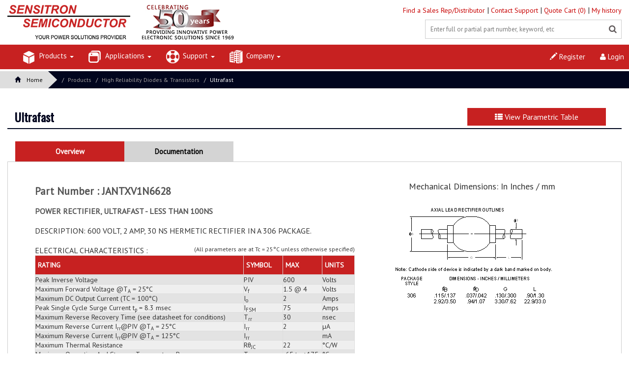

--- FILE ---
content_type: text/html; charset=UTF-8
request_url: https://www.sensitron.com/index.php?action=rectifier_detail&id=1056
body_size: 55941
content:

<!DOCTYPE html>
<html>
<head>
<link rel="stylesheet" href="css/flexslider.css" type="text/css" media="screen" />
<title>
Sensitron - Rectifiers - Ultrafast</title><link rel="icon" href="images/favicon.ico" type="image/x-icon" />
<link rel="stylesheet" type="text/css" href="css/slide.css">
<link href="https://fonts.googleapis.com/css?family=Oswald|PT+Sans" rel="stylesheet">
<link rel="stylesheet" type="text/css" href="css/common.css">
<link href="css/pogo-slider.min.css" rel="stylesheet" type="text/css" media="all" />
<link rel="stylesheet" href="css/owl.carousel.css" type="text/css" media="all"/>
<meta http-equiv="Content-Type" content="text/html; charset=utf-8" />
<link href="css/bootstrap.css" rel="stylesheet" type="text/css" media="all" />
<link href="css/style.css" rel="stylesheet" type="text/css" media="all" />
<link href="css/font-awesome.css" rel="stylesheet">
<!--<link href="css/dataTables.bootstrap.css" rel="stylesheet">-->

<link href="css/jquery.dataTables.min.css" rel="stylesheet">
<link href="css/fixedHeader.dataTables.min.css" rel="stylesheet">

<!--<script src="js/jquery-1.11.1.min.js"></script>-->
<script src="https://code.jquery.com/jquery-1.12.4.js"></script>

<script type="text/javascript" src="js/move-top.js"></script>
<style>
		#dataTables-example thead tr th
		  {
			  padding: 10px 15px 10px 5px;
font-weight: 300;
width:auto !important;
		  }
		  
		  #dataTables-example thead tr th
		  {
			  
			 
			  padding: 10px 15px 10px 5px;
              font-weight: 300;
			  width:auto !important;
			  
		  }
		  
		    #dataTables-example thead tr th:first-child
		  {
		width:12% !important;
		min-width:12% !important;
		  }
		      #dataTables-example thead tr th:last-child
		  {
			min-width:100px !important;
		  }
		  
		  
		  @media (max-width:1200px){
			   html{
			  min-width:1200px !important; 
			  overflow:auto !important;
			  width:100% !important;
			}
			  
}


   
   @media (min-width: 1201px){
 .fixedHeader-floating{
top: ;  }

.fixedHeader-locked{
 top:0 !important;
 position:relative !important;}
}
		  
		 
		  
		  @media (max-width: 1200px){
		  
		   
		  .fixedHeader-floating{
			top:0 !important; 
			
		  }
		  #headerOffset{
			top:0 !important;  
		  }
		  
		  .fixedHeader-locked{
			  top:0 !important;
			   
			    
			  
		  }
		  
		  
		  .fixedHeader-floating thead tr th
		  {
			  
			 
			  padding: 10px 15px 10px 5px;
              font-weight: 300;
			  min-width:auto  !important;
			 
		  }
		  
		    .fixedHeader-floating thead tr th:first-child
		  {
		width:12% !important;
		min-width:12% !important;
		  }
		      .fixedHeader-floating thead tr th:last-child
		  {
			min-width:100px !important;
			
		  }
		  
		   .fixedHeader-locked thead tr th
		  {
			  
			 
			  padding: 10px 15px 10px 5px;
              font-weight: 300;
			  min-width:auto  !important;
			  
		  }
		  
		    .fixedHeader-locked thead tr th:first-child
		  {
		width:12% !important;
		min-width:12% !important;
		  }
		      .fixedHeader-locked thead tr th:last-child
		  {
			min-width:100px !important;
			
		  }
		  
		  
		  
		
		
		  
		  }
		  </style>
         
   <script type="text/javascript">
  $(window).on('resize',function(){location.reload();});

   </script>      
         
          
      <!--    <script type="text/javascript">
		 function applyCss(){
			 
    if (jQuery(window).width() < 1200) {
		
        jQuery(".bodywidth").css("display", "block");
		 jQuery(".bodywidth").css("width", "1200px");
    }  
		 }
		  </script>-->
		  
		 <!-- Global site tag (gtag.js) - Google Analytics -->

<script async src="https://www.googletagmanager.com/gtag/js?id=UA-3622367-1"></script>

<script>

  window.dataLayer = window.dataLayer || [];

  function gtag(){dataLayer.push(arguments);}

  gtag('js', new Date());

 

  gtag('config', 'UA-3622367-1');

</script> 
</head>

<div>

<body style=" min-width:1200px !important;  overflow:auto;">

<style>
.navbar-default .navbar-nav > li.dropdown:hover > a, .navbar-default .navbar-nav > li.dropdown:hover > a:hover, .navbar-default .navbar-nav > li.dropdown:hover > a:focus {
}
li.dropdown:hover > .dropdown-menu {
	display: block;
}
.breadcrumb{
margin-top:145px !important;	
}

@media (max-width: 1920px) {
body {min-width:1200px !important;}
}


</style>
<div class="topstickheader" style="min-width:1200px !important;">
  <div class="logo_products">
    <div class="container" style="width:100%; margin:auto; padding-left:0; padding-right:0;">
      <div class="col-md-2">

        <h1 align="center"><a href="index.php" style="display: block; padding-top: 0;"><img src="images/50years_web2.jpg" style="max-height:75px;" align="center" alt="Sensitron-50 years"/></a></h1>
      </div>
      <div class="w3l_search col-md-9 topright05" style="float:right; text-align:right; min-width: 600px !important;; ">
       <div class=" toprightfont" style="margin-top:0px; float:right; width:100%;margin-bottom: 10px; min-width: 600px !important;"> 
                
                        <a style="font-family:'PT Sans'; font-size:14px;" href="index.php?action=sales_list"> Find a Sales Rep/Distributor </a> | 
                                <a style="font-family:'PT Sans'; font-size:14px;" href="index.php?action=contact_us"> Contact Support </a> | 
                                <a style="font-family:'PT Sans'; font-size:14px;" href="index.php?action=view_cart"> Quote Cart (0) </a> | 
                				  <a style="font-family:'PT Sans'; font-size:14px;" href="index.php?action=login">  My history </a>
				           </div>
        <div class="" style="margin-top:10px; width:100%;">
          <form action="" method="post" style="position:relative; float:right; margin:auto;">
            <button type="submit" name="btnSearch" class="btn btn-default search" aria-label="Left Align" style="float:right; position:absolute; right:0px; padding:10px; background: none;"> <i class="fa fa-search" aria-hidden="true"> </i> </button>
            <input type="text" name="Search" placeholder="Enter full or partial part number, keyword, etc" required="" style="float:right; width:400px !important; background: #fff; font-size:13px; " class="searchw topsearchbox">
          </form>
        </div>
       
      </div>
    </div>
    <div class="clearfix"> </div>
  </div>
  
  <!-- //header --> 
  <!-- navigation -->
  <div class="clearfix"> </div>
  <div class="navigation-agileits" style="min-width:1200px !important;">
    <div class="container" style="width:1300px; min-width:1200px !important;">
      <nav class="navbar navbar-default"> 
        <!-- Brand and toggle get grouped for better mobile display -->
        <div class="navbar-header nav_2">
          <button type="button" class="navbar-toggle collapsed navbar-toggle1" data-toggle="collapse" data-target="#bs-megadropdown-tabs"> <span class="sr-only">Toggle navigation</span> <span class="icon-bar"></span> <span class="icon-bar"></span> <span class="icon-bar"></span> </button>
        </div>
        <div class="collapse navbar-collapse" id="bs-megadropdown-tabs">
          <ul class="nav navbar-nav w1172" style="width:100%;">
            
            <!-- Mega Menu -->
            
            <li class="dropdown" > <a class="dropdown-toggle" data-toggle="dropdown"><img src="images/i1.jpg" width="30" height="33" alt=""/> Products <b class="caret"></b></a>
              <ul class="dropdown-menu multi-column columns-6" style="width:1100px !important;">
                <div class="row">
                  <div class="multi-gd-img">
                    <ul class="multi-column-dropdown" style="padding:9px;">
                                            <div class=" col-md-3" style=" float:left;  border-right:solid 1px #E3E3E3; ">
                                                <li><a style="font-weight:600 !important; color:#c72121 !important;font-size: 14px;">
                          High Power Rectifier Bridges  <i class="fa fa-angle-right"></i></a></li>
                                                <li><a href="index.php?action=light_weight_bridge_rectifier">
                          Light Weight Bridge Rectifiers                          </a></li>
                                                <li><a href="index.php?action=industry_standard_bridge_rectifiers">
                          Standard  Bridge Rectifiers                          </a></li>
                                                <li><a href="index.php?action=high_power_bridge">
                          High Power Rectifier Bridge Capabilities                          </a></li>
                                                                        <li><a style="font-weight:600 !important; color:#c72121 !important;font-size: 14px;">
                          Motion Control and Power Modules <i class="fa fa-angle-right"></i></a></li>
                                                <li><a href="index.php?action=complete_motor_control">
                          Complete Motor Controllers                          </a></li>
                                                <li><a href="index.php?action=controllers_with_filters">
                          Controllers in Enclosures with Filters                          </a></li>
                                                <li><a href="index.php?action=power_module_with_gate_driver">
                          Intelligent Power Modules                          </a></li>
                                                <li><a href="index.php?action=power_bridge_module">
                          Power Bridge Modules (Power Modules)                          </a></li>
                                                <li><a href="index.php?action=custom_motion_control">
                          Motion Control Capabilities                          </a></li>
                                                <li><a href="index.php?action=jan_txvs_qpl_diodes&category_id=60">
                          -                          </a></li>
                                                                      </div>
                                            <div class=" col-md-3" style=" float:left;  border-right:solid 1px #E3E3E3; ">
                                                <li><a style="font-weight:600 !important; color:#c72121 !important;font-size: 14px;">
                          Power Distribution & Control <i class="fa fa-angle-right"></i></a></li>
                                                <li><a href="index.php?action=single_channel_solid_state_power_controllers">
                          Single Channel Solid State Power Controllers                          </a></li>
                                                <li><a href="index.php?action=power_distribution_units">
                          Multi-Channel SSPC Cards and Power Distribution Units                          </a></li>
                                                <li><a href="index.php?action=hermetic_linear_voltage_regulators">
                          Linear Voltage Regulators                          </a></li>
                                                <li><a href="index.php?action=solid_state_relay">
                          Solid State Relays and Contactor Controllers                          </a></li>
                                                <li><a href="index.php?action=bidirectional_current_limiter">
                          Bidirectional Current Limiter                          </a></li>
                                                                        <li><a style="font-weight:600 !important; color:#c72121 !important;font-size: 14px;">
                          TVS Modules <i class="fa fa-angle-right"></i></a></li>
                                                <li><a href="index.php?action=high_power_vehicle_mil_std_1275">
                          High Power Protection (MIL-STD- 1275)                           </a></li>
                                                <li><a href="index.php?action=lsp">
                          LSP- Lightning Strike Protection                          </a></li>
                                                <li><a href="index.php?action=mil_std">
                          MIL-STD- 704 and MIL-STD-1399 Modules                          </a></li>
                                                                      </div>
                                            <div class=" col-md-3" style=" float:left;  border-right:solid 1px #E3E3E3; ">
                                                <li><a style="font-weight:600 !important; color:#c72121 !important;font-size: 14px;">
                          High Reliability Diodes & Transistors <i class="fa fa-angle-right"></i></a></li>
                                                <li><a href="index.php?action=rectifiers">
                          Rectifiers                          </a></li>
                                                <li><a href="index.php?action=zener_diodes">
                          Zener Diodes                          </a></li>
                                                <li><a href="index.php?action=tvs">
                          Transient Voltage Suppressor Diodes                          </a></li>
                                                <li><a href="index.php?action=small_signal_switching">
                          Small Signal/Switching Diodes                          </a></li>
                                                <li><a href="index.php?action=diode_array">
                          Diode Arrays                          </a></li>
                                                <li><a href="index.php?action=bare_tvs">
                          Bare Die                          </a></li>
                                                <li><a href="index.php?action=mil_prf">
                          MIL-PRF-19500 QPL Products                          </a></li>
                                                <li><a href="index.php?action=schottky_diodes">
                          Schottky Diodes                          </a></li>
                                                <li><a href="index.php?action=solar_array">
                          Solar Array Diodes                          </a></li>
                                                <li><a href="index.php?action=sic_schottky">
                          SiC Schottky Diodes                          </a></li>
                                                <li><a href="index.php?action=mosfet">
                          MOSFETs                          </a></li>
                                                <li><a href="index.php?action=sic_fet">
                          SiC MOSFETs                          </a></li>
                                                <li><a href="index.php?action=igbt">
                          IGBTs / Thyristors                          </a></li>
                                                <li><a href="index.php?action=transistor_array">
                          Transistor Arrays                          </a></li>
                                                                      </div>
                                            <div class=" col-md-3" style=" float:left;   border-right:none; ">
                                                <li><a style="font-weight:600 !important; color:#c72121 !important;font-size: 14px;">
                          High Voltage Diode Assemblies <i class="fa fa-angle-right"></i></a></li>
                                                <li><a href="index.php?action=bridge_stacks">
                          Bridge Stacks                          </a></li>
                                                <li><a href="index.php?action=diode_stacks">
                          Diode Stacks                          </a></li>
                                                <li><a href="index.php?action=focus_products">
                          Focus Products                          </a></li>
                                                                        <li><a style="font-weight:600 !important; color:#c72121 !important;font-size: 14px;">
                          Custom Design <i class="fa fa-angle-right"></i></a></li>
                                                <li><a href="index.php?action=cd_hybrid">
                          Hybrids                          </a></li>
                                                <li><a href="index.php?action=cd_packaging">
                          Custom Packaging                          </a></li>
                                                <li><a href="index.php?action=cd_chip">
                          Chip on Board Power                          </a></li>
                                                <li><a href="index.php?action=cd_pc">
                          Power Conversion                          </a></li>
                                                <li><a href="index.php?action=cd_assemblies">
                          Assemblies                          </a></li>
                                                <li><a href="index.php?action=cd_eol">
                          EOL Replacements (DMS)                          </a></li>
                                                                        <li><a style="font-weight:600 !important; color:#c72121 !important;font-size: 14px;">
                          Screening and Test Services <i class="fa fa-angle-right"></i></a></li>
                                                <li><a href="index.php?action=screening-up">
                          Up-screening/Testing of Commercial Discrete Parts                          </a></li>
                                                <li><a href="index.php?action=screening-performance">
                          Performance Screening                          </a></li>
                                                <li><a href="index.php?action=screening-serialize">
                          Serialization and Statistical Control                          </a></li>
                                                                        <li><a style="font-weight:600 !important; color:#c72121 !important;font-size: 14px;">
                           MIL-PRF-19500 QPL Products <i class="fa fa-angle-right"></i></a></li>
                                                <li><a href="index.php?action=jan_txvs_qpl_diodes&category_id=56">
                          JAN, JANTX, JANTXV, JANS QPL Diodes                          </a></li>
                                                                        <li><a style="font-weight:600 !important; color:#c72121 !important;font-size: 14px;">
                          - <i class="fa fa-angle-right"></i></a></li>
                                                <li><a href="index.php?action=jan_txvs_qpl_diodes&category_id=59">
                          -                          </a></li>
                                                                        <li><a style="font-weight:600 !important; color:#c72121 !important;font-size: 14px;">
                          - <i class="fa fa-angle-right"></i></a></li>
                                                                      </div>
                                          </ul>
                  </div>
                </div>
              </ul>
            </li>
            <li class="dropdown" > <a class="dropdown-toggle" data-toggle="dropdown"> <img src="images/i2.jpg" width="30" height="33" alt=""/> Applications <b class="caret"></b></a>
              <ul class="dropdown-menu multi-column columns-6" style="width:350px; !important;">
                <div class="row">
                  <div class="multi-gd-img">
                    <ul class="multi-column-dropdown" style="padding:10px;">
                      
                      <div class=" col-md-12" style="border-right:solid 1px #E3E3E3;float:left;  border-right:none; ">
                                                <li><a style="font-weight:600 !important; color:#c72121 !important;font-size: 13px;" href="index.php?action=commercial-defense">
                          Commercial Aerospace                          <i class="fa fa-angle-right"></i></a></li>
                                                                        <li><a style="font-weight:600 !important; color:#c72121 !important;font-size: 13px;" href="index.php?action=space-launch-vehicle">
                          Space and Launch Vehicles                          <i class="fa fa-angle-right"></i></a></li>
                                                                        <li><a style="font-weight:600 !important; color:#c72121 !important;font-size: 13px;">
                          Defense Applications                          <i class="fa fa-angle-right"></i></a></li>
                                                          <li>
                                  <a href="index.php?action=commercial-defense">
								  Aerospace                                  </a></li>
                                                                  <li>
                                  <a href="index.php?action=app-vehicle">
								  Vehicle                                  </a></li>
                                                                  <li>
                                  <a href="index.php?action=app-naval">
								  Naval                                  </a></li>
                                                                  <li>
                                  <a href="index.php?action=app-missile">
								  Missile                                  </a></li>
                                                                                <li><a style="font-weight:600 !important; color:#c72121 !important;font-size: 13px;" href="index.php?action=app-medical">
                          Medical                          <i class="fa fa-angle-right"></i></a></li>
                                                                        <li><a style="font-weight:600 !important; color:#c72121 !important;font-size: 13px;" href="index.php?action=undersea-cable">
                          High Reliability                          <i class="fa fa-angle-right"></i></a></li>
                                                                      </div>
                      
                    </ul>
                  </div>
                </div>
              </ul>
            </li>
            <li class="dropdown" > <a class="dropdown-toggle" data-toggle="dropdown"><img src="images/support.jpg" width="30" height="33" alt=""/> Support <b class="caret"></b></a>
              <ul class="dropdown-menu multi-column columns-6" style="width:550px; !important;">
                <div class="row">
                  <div class="multi-gd-img">
                    <ul class="multi-column-dropdown" style="padding:10px;">
                      <div class=" col-md-6" style="border-right:solid 1px #E3E3E3;">
                        <li><a style="font-weight:600 !important; color:#c72121 !important; font-size:13px;">Customer Support <i class="fa fa-angle-right"></i></a></li>
                        <li><a href="index.php?action=sales_list" >Sales Contacts </a></li>
                        <li><a href="index.php?action=rfq">RFQ </a></li>
                        <li><a href="index.php?action=distributor_stock">Distributor Stock </a></li>
                        <li><a href="index.php?action=obsolescence_form">Obsolescence Management </a></li>
                      </div>
                      <div class=" col-md-6" style=" float:left; width:; ">
                        <li><a style="font-weight:600 !important; color:#c72121 !important; font-size:13px;">Product Support <i class="fa fa-angle-right"></i></a></li>
                        <li><a href="index.php?action=sensitron_design_support">Sensitron Design Support </a></li>
                        <li><a href="index.php?action=product_brochures">Product Brochures </a></li>
                        <li><a href="index.php?action=package_outline">Package Outlines</a></li>
                        <li><a href="index.php?action=quality"> Quality </a></li>
                        <li><a href="index.php?action=cross_reference" > Cross Reference </a></li>
                      </div>
                    </ul>
                  </div>
                </div>
              </ul>
            </li>
            
            <li class="dropdown" > <a class="dropdown-toggle" data-toggle="dropdown"><img src="images/i3.jpg" width="30" height="33" alt=""/> Company <b class="caret"></b></a>
              <ul class="dropdown-menu multi-column columns-6">
                <div class="row" style="padding:0 10px 10px 10px">
                  <div class="multi-gd-img">
                    <ul class="multi-column-dropdown" style="padding:10px;">
                      <li> <a href="index.php?action=aboutus" style="font-weight:300 !important; color:#c72121 !important; font-size:13px;">About Us <i class="fa fa-angle-right"></i></a> </li>
                      <!--<li> <a href="index.php?action=news" style="font-weight:600 !important; color:#c72121 !important;font-size:13px;">News <i class="fa fa-angle-right"></i></a> </li>-->
                      <li> <a href="index.php?action=news" style="font-weight:300 !important; color:#c72121 !important;font-size:13px;">News <i class="fa fa-angle-right"></i></a> </li>
                      <li><a href="index.php?action=quality" style="font-weight:300 !important; color:#c72121 !important;font-size:13px;">Quality <i class="fa fa-angle-right"></i></a></li>
                      <li><a href="index.php?action=career" style="font-weight:300 !important; color:#c72121 !important;font-size:13px;">Careers <i class="fa fa-angle-right"></i></a></li>
                      <li><a href="index.php?action=find_us" style="font-weight:300 !important; color:#c72121 !important;font-size:13px;">Find Us <i class="fa fa-angle-right"></i></a></li>
                    </ul>
                  </div>
                </div>
              </ul>
            </li>
           <!-- <li >
                            <a href="index.php?action=login"> <img src="images/i4.jpg" width="30" height="33" alt=""/> My Sensitron </a>
                          </li>-->
           <!-- <li ><a href="index.php?action=contact_us"> <img src="images/i5.jpg" width="30" height="33" alt=""/> Contact Us </a></li>-->
                        <li style="float:right; "  class="padt"><a href="index.php?action=login" style="padding:15px;  "> <i class="fa fa-user"></i> Login </a></li>
            <li style="float:right;" class="padt"><a href="index.php?action=register" style="padding:15px ;"> <span class="glyphicon glyphicon-pencil" aria-hidden="true" style="color:#fff;"></span> Register </a></li>
                      </ul>
        </div>
      </nav>
    </div>
  </div>
 </div>
</div>
<div class="breadcrumbs" style="    margin-top: 100px;">

  <div class="">

    <ol class="breadcrumb breadcrumb1 animated wow slideInLeft" data-wow-delay=".5s">

      <li style="background:url(images/trangle.png) no-repeat right; background-color:#dedede; width:; padding-left:30px; padding-right:30px;"><a href="index.php" style="color:#000;"><span class="glyphicon glyphicon-home" aria-hidden="true"></span>Home</a></li> 

      <li class=""><a style="color:#A29F9F;">Products</a></li>    

      <li class=""><a style="color:#A29F9F;">High Reliability Diodes & Transistors</a></li>

      <li class="active"><a href="index.php?action=rectifiers">Ultrafast</a></li>

    </ol>

  </div>

</div>

<div class="clearfix"></div>

<div style="width:100%; margin-top:20px;">

  <div class="clearfix"></div>

  <div  class="container"> </div>

  <div class="clearfix"></div>

  <div style="height:20px; width:100%;"></div>

</div>

<div class="col-md-12 products-right2" style="margin-top: 0;">

  <div style="width:100%; margin:auto; padding:0px 0; background:#fff; margin:0px auto 30px auto;">

    <div class="products-right-grid">

      <div class="col-md-7"><strong style="font-size:24px; color:#01051e; font-family: 'Oswald', sans-serif;">Ultrafast</strong></div>

      <div class="col-md-3" style="float:right; margin-right: 17px;"> <a href="index.php?action=rectifiers" class="button8"> <i class="fa fa-th-list"></i> View Parametric Table</a> </div>

      <div class="clearfix"></div>

    </div>

    <div style="width:100%; height:2px; background:#00061e; margin-top:5px; margin-bottom:5px;"></div>

    <div class="" style="padding:20px 0; background:; width:100%;">

      <div class="grid_3 grid_5" style="margin-top:0;">

        <div class="bs-example bs-example-tabs" role="tabpanel" data-example-id="togglable-tabs">

          <ul id="myTab" class="nav nav-tabs" role="tablist">

            <li role="presentation" class="active"><a href="#expeditions" id="expeditions-tab" role="tab" data-toggle="tab" aria-controls="expeditions" aria-expanded="true">Overview</a></li>

            <li role="presentation"><a href="#tours" role="tab" id="tours-tab" data-toggle="tab" aria-controls="tours"> Documentation </a></li>

          </ul>

          <div id="myTabContent" class="tab-content">

            <div role="tabpanel" class="tab-pane fade in active" id="expeditions" aria-labelledby="expeditions-tab">

              <div class="col-md-7 detailcont">

                <h4 style="font-size:20px; color:#000; margin-bottom:10px;"> </h4>

                <div style="font-size:15px; line-height:20px; color:#555">

                  <p class="partn"><strong>Part Number : JANTXV1N6628</strong></p>

                  

                  <p class="subhead"><strong>Power Rectifier, Ultrafast - Less Than 100ns</strong></p>

                </div>

                <div class="clearfix"></div>

                <br />

                

                <p>DESCRIPTION: 600 VOLT, 2 AMP, 30 NS HERMETIC RECTIFIER IN A 306 PACKAGE.</p>

                <br />

                

                <span style="text-transform:uppercase;">Electrical Characteristics : </span>

                <span style="font-size:12px; float:right;">(All parameters are at Tc = 25&deg;C unless otherwise specified)</span>

                <table class="table table-striped table-bordered table-hover leftalign1">

              <thead>

                <tr class="thbold">

                  <th style="background-color:#c72121; color:#fff;">RATING</th>

                  <th style="background-color:#c72121; color:#fff;">SYMBOL</th>

                  <th style="background-color:#c72121; color:#fff;">MAX</th>

                  <th style="background-color:#c72121; color:#fff;">UNITS</th>

                </tr>

              </thead>

              <tr>

                  <td valign="top" >Peak Inverse Voltage</td>

                  <td>PIV</td>

                  <td>600</td>

                  <td>Volts</td>

              </tr>

              <tr>

                  <td valign="top">Maximum Forward Voltage @T<sub>A</sub> = 25&deg;C </td>

                  <td>V<sub>f</sub></td>

                  <td>1.5 @ 4</td>

                  <td>Volts</td>

              </tr>

              <tr>

                  <td valign="top">Maximum DC Output Current (TC = 100&deg;C)</td>

                  <td>I<sub>o</sub></td>

                  <td>2</td>

                  <td>Amps</td>

              </tr>

              <tr>

                  <td valign="top">Peak Single Cycle Surge Current t<sub>p</sub> = 8.3 msec</td>

                  <td>I<sub>FSM</sub></td>

                  <td>75</td>

                  <td>Amps</td>

              </tr>

              <tr>

                  <td valign="top">Maximum Reverse Recovery Time (see datasheet for conditions)</td>

                  <td>T<sub>rr</sub></td>

                  <td>30</td>

                  <td>nsec</td>

              </tr>

              <tr>

                  <td valign="top">Maximum Reverse Current I<sub>rr</sub>@PIV  @T<sub>A</sub> = 25&deg;C</td>

                  <td>I<sub>rr</sub></td>

                  <td>2</td>

                  <td>&micro;A</td>

              </tr>

              <tr>

                  <td valign="top">Maximum Reverse Current I<sub>rr</sub>@PIV  @T<sub>A</sub> = 125&deg;C</td>

                  <td>I<sub>rr</sub></td>

                  <td></td>

                  <td>mA</td>

              </tr>

              <tr>

                  <td valign="top">Maximum Thermal Resistance</td>

                  <td>R&theta;<sub>JC</sub></td>

                  <td>22</td>

                  <td>&deg;C/W</td>

              </tr>

              <tr>

                  <td valign="top">Maximum Operating And Storage Temperature Range</td>

                  <td>T<sub>op/stg</sub></td>

                  <td>-65 to +175</td>

                  <td>&deg;C</td>

              </tr>

              </table>

                <br />
<!--
                <strong>Mechanical Outline:</strong>

                306-->
                

                <br /><br />

                
					<a href="index.php?action=login" class="button8" style="width:110px; margin:auto; background:#CCC9C9; color:#5A5959; font-size:11px; float:none; display:inline-block"> Request Quote <i class="fa fa-angle-right"></i> </a>

					
                <br /><br />

                <a href="https://www.sensitron.com/Disclaimer.pdf" target="_blank">Disclaimer</a>

                <div class="clearfix"></div>

                <!--<table border="0" cellpadding="3" cellspacing="0" width="700" class="table table-bordered" style="margin-top:40px; font-size:13px;">
  <tbody>
    <tr class="heading-bg">
      <td height="40" colspan="6" bgcolor="#fff" class="right-line-t" style="font-size:16px; color: #fff; background-color:#c72121">Maximum Ratings/Electrical Characteristics</td>
    </tr>
    <tr class="heading-bg">
      <td align="middle" bgcolor="#D4D4D4" class="right-line-t" style="font-size:15px; font-weight:bold;">Rating</td>
      <td class="right-line-t" align="middle" bgcolor="#D4D4D4" style="font-size:15px; font-weight:bold;">Conditions</td>
      <td class="right-line-t" align="middle" bgcolor="#D4D4D4" style="font-size:15px; font-weight:bold;">Min</td>
      <td class="right-line-t" align="middle" bgcolor="#D4D4D4" style="font-size:15px; font-weight:bold;">Type</td>
      <td class="right-line-t" align="middle" bgcolor="#D4D4D4" style="font-size:15px; font-weight:bold;">Max</td>
      <td class="right-line-t" align="middle" bgcolor="#D4D4D4" style="font-size:15px; font-weight:bold;">Units</td>
    </tr>
    <tr class="act-color">
      <td class="right-line mod-links-1">Peak Inverse Voltage(PIV)</td>
      <td class="right-line mod-links-1" align="middle"></td>
      <td class="right-line mod-links-1" align="middle"></td>
      <td class="right-line mod-links-1" align="middle"></td>
      <td class="right-line mod-links-1" align="middle"></td>
      <td class="right-line mod-links-1" align="middle"></td>
    </tr>
    <tr class="in-act-color">
      <td bgcolor="#EBEBEB" class="right-line mod-links-1">Average DC Output Current(I<sub>O</sub>) </td>
      <td align="middle" bgcolor="#EBEBEB" class="right-line mod-links-1"></td>
      <td align="middle" bgcolor="#EBEBEB" class="right-line mod-links-1"></td>
      <td align="middle" bgcolor="#EBEBEB" class="right-line mod-links-1"></td>
      <td align="middle" bgcolor="#EBEBEB" class="right-line mod-links-1"></td>
      <td align="middle" bgcolor="#EBEBEB" class="right-line mod-links-1"></td>
    </tr>
    <tr class="act-color">
      <td class="right-line mod-links-1">Peak Single Cycle Surge Current(I<sub>fsm</sub>)</td>
      <td class="right-line mod-links-1" align="middle"></td>
      <td class="right-line mod-links-1" align="middle"></td>
      <td class="right-line mod-links-1" align="middle"></td>
      <td class="right-line mod-links-1" align="middle"></td>
      <td class="right-line mod-links-1" align="middle"></td>
    </tr>
    <tr class="in-act-color">
      <td bgcolor="#EBEBEB" class="right-line mod-links-1">Operating And Storage Temp(T<sub>OP</sub> &amp; T<sub>stg</sub>) </td>
      <td align="middle" bgcolor="#EBEBEB" class="right-line mod-links-1"></td>
      <td align="middle" bgcolor="#EBEBEB" class="right-line mod-links-1"></td>
      <td align="middle" bgcolor="#EBEBEB" class="right-line mod-links-1"></td>
      <td align="middle" bgcolor="#EBEBEB" class="right-line mod-links-1"></td>
      <td align="middle" bgcolor="#EBEBEB" class="right-line mod-links-1"></td>
    </tr>
    <tr class="act-color">
      <td class="right-line mod-links-1">Maximum Forward Voltage Current(V<sub>f</sub>) </td>
      <td class="right-line mod-links-1" align="middle"></td>
      <td class="right-line mod-links-1" align="middle"></td>
      <td class="right-line mod-links-1" align="middle"></td>
      <td class="right-line mod-links-1" align="middle"></td>
      <td class="right-line mod-links-1" align="middle"></td>
    </tr>
    <tr class="in-act-color">
      <td bgcolor="#EBEBEB" class="right-line mod-links-1">Maximum Instantneous Forward Reverse Current At Rated(PIV)</td>
      <td align="middle" bgcolor="#EBEBEB" class="right-line mod-links-1"></td>
      <td align="middle" bgcolor="#EBEBEB" class="right-line mod-links-1"></td>
      <td align="middle" bgcolor="#EBEBEB" class="right-line mod-links-1"></td>
      <td align="middle" bgcolor="#EBEBEB" class="right-line mod-links-1"></td>
      <td align="middle" bgcolor="#EBEBEB" class="right-line mod-links-1"></td>
    </tr>
    <tr class="act-color">
      <td class="right-line mod-links-1">Reverse Recovery Time(t<sub>rr</sub>) </td>
      <td class="right-line mod-links-1" align="middle"></td>
      <td class="right-line mod-links-1" align="middle"></td>
      <td class="right-line mod-links-1" align="middle"></td>
      <td class="right-line mod-links-1" align="middle"></td>
      <td class="right-line mod-links-1" align="middle"></td>
    </tr>
    <tr class="in-act-color">
      <td bgcolor="#EBEBEB" class="right-line mod-links-1">Thermal Resistance</td>
      <td align="middle" bgcolor="#EBEBEB" class="right-line mod-links-1"></td>
      <td align="middle" bgcolor="#EBEBEB" class="right-line mod-links-1"></td>
      <td align="middle" bgcolor="#EBEBEB" class="right-line mod-links-1"></td>
      <td align="middle" bgcolor="#EBEBEB" class="right-line mod-links-1"></td>
      <td align="middle" bgcolor="#EBEBEB" class="right-line mod-links-1"></td>
    </tr>
  </tbody>
</table>
                <div class="clearfix"></div>-->

              </div>

              <div class="col-md-5" style="text-align:center;font-size:14px;">

              				<h4> Mechanical Dimensions: In Inches / mm </h4><br>
              <img src="work/package_img/171004081552.gif" width="" class="img-responsive" height="" alt=""/> 

              <br/>

                 <!--<strong>NEW! <a href="http://sensitron.com/motorcontrollers.aspx">400V, 70A 3-PHASE MOTOR CONTROL DRIVER & EVALUATION BOARD</a></strong>

                 <br />

                 Sensitron introduces a fully integrated 3-phase brushless DC motor control subsystem which includes power stage, driver stage, controller stage, and evaluation interface board. Features include up to 70A average DC bus current with up to 400VDC bus voltage, or up to 40A average for 600V DC bus voltage,--> <!--<a href="http://sensitron.com/motorcontrollers.aspx">more..</a>-->

                </div>

              <div class="clearfix"></div>

            </div>

            <div role="tabpanel" class="tab-pane fade" id="tours" aria-labelledby="tours-tab" style="min-height:150px;">

              <div class="col-md-7">

                <div style="font-size:15px; line-height:20px; color:#555">

                  
                        <p><span style="float:left; display:block; text-align:center;font-size:20px; font-weight:bold;">Datasheets <br /><br />

                    <a href="data_sheets/5077.pdf" target="_blank"><img src="images/pdf_icon.png" width="36" />&nbsp;5077</a>

                    </span></p>

                    
                  <br>

                  <br>

                  <br>

                  <div class="clearfix"></div>

                  <div class="clearfix" style="margin-top:50px;"></div>

                </div>

                <div class="clearfix"></div>

                <br>

                <div class="clearfix"></div>

                <div class="clearfix"></div>

              </div>

            </div>

          </div>

        </div>

      </div>

      <div class="clearfix"></div>

    </div>

  </div>

</div>

<div class="clearfix"></div>

﻿<div class="footer" style="background:#fff; border-top: solid 1px #000; margin-top:0px; position: relative;z-index: 500000; margin-top:-20px;"><div style="width:100%; text-align:center; background:#c72121; padding:10px 0; border-top:;" class="botmmenu">
  <div class="container"  style="text-align:center; color:#FFFFFF; padding:5px 0;  font-size:13px;"> Sensitron has over 50 years of heritage as a leading manufacturer of high reliability power electronic component solutions for the Defense, Aerospace, Space, and Medical markets.  Our products provide rugged, light-weight, and cost effective solutions for switching power supplies, AC-DC rectification, primary & secondary power distribution, motion control, transient voltage spike protection, and custom applications. </div>
  </div>
   <div style="width:; text-align:left; background:#fff; padding:10px 0; border-top:; font-size:13px;" class="botmmenu container"> 
   <div class="col-md-6"> <a href="index.php?action=find_us" style="padding-left: 15px;"> Contact Us</a> <a href="https://Health1.Meritain.com/app/public/#/one/insurerCode=MERITAIN_I&brandCode=MERITAINOVER/machine-readable-transparency-in-coverage?searchTerm=18354&lock=true"> MLR</a><a href="index.php?action=page&id=2"> Privacy</a> <a href="index.php?action=page&id=3"> Terms & Conditions </a> <a href="index.php?action=sitemap"> Site Map </a></div>
    <div class="col-md-6" style="text-align:right;"> © 2022 Sensitron Semiconductor • Phone (631) 586-7600 • Fax (631) 242-9798 </div>
</div>
<div style="width:;padding-bottom:30px; " class="container">
<h2 style="font-size:20px; padding:7px 0;padding-left: 14px;"> Products</h2>
<div class="col-md-3">
<ul class="footerlinks1">
<li><a style="font-weight:600 !important; color:#c72121 !important;font-size: 14px;">High Power Rectifier Bridges  <i class="fa fa-angle-right"></i></a></li>

	<li><a href="index.php?action=light_weight_bridge_rectifier">
	  Light Weight Bridge Rectifiers	  </a></li>
		<li><a href="index.php?action=industry_standard_bridge_rectifiers">
	  Standard  Bridge Rectifiers	  </a></li>
		<li><a href="index.php?action=high_power_bridge">
	  High Power Rectifier Bridge Capabilities	  </a></li>
	
                                               
<li><a style="font-weight:600 !important; color:#c72121 !important;font-size: 14px;">Motion Control and Power Modules <i class="fa fa-angle-right"></i></a></li>

	<li><a href="index.php?action=complete_motor_control">
	  Complete Motor Controllers	  </a></li>
		<li><a href="index.php?action=controllers_with_filters">
	  Controllers in Enclosures with Filters	  </a></li>
		<li><a href="index.php?action=power_module_with_gate_driver">
	  Intelligent Power Modules	  </a></li>
		<li><a href="index.php?action=power_bridge_module">
	  Power Bridge Modules (Power Modules)	  </a></li>
		<li><a href="index.php?action=custom_motion_control">
	  Motion Control Capabilities	  </a></li>
		<li><a href="index.php?action=jan_txvs_qpl_diodes&category_id=60">
	  -	  </a></li>
	                                                
</ul>

</div>
<div class="col-md-3">

<ul class="footerlinks1">
  
<li><a style="font-weight:600 !important; color:#c72121 !important;font-size: 14px;">Power Distribution & Control <i class="fa fa-angle-right"></i></a></li>
	<li><a href="index.php?action=single_channel_solid_state_power_controllers">
	  Single Channel Solid State Power Controllers	  </a></li>
		<li><a href="index.php?action=power_distribution_units">
	  Multi-Channel SSPC Cards and Power Distribution Units	  </a></li>
		<li><a href="index.php?action=hermetic_linear_voltage_regulators">
	  Linear Voltage Regulators	  </a></li>
		<li><a href="index.php?action=solid_state_relay">
	  Solid State Relays and Contactor Controllers	  </a></li>
		<li><a href="index.php?action=bidirectional_current_limiter">
	  Bidirectional Current Limiter	  </a></li>
	                                     
  
<li><a style="font-weight:600 !important; color:#c72121 !important;font-size: 14px;">TVS Modules <i class="fa fa-angle-right"></i></a></li>
	<li><a href="index.php?action=high_power_vehicle">
	  High Power Protection (MIL-STD- 1275) 	  </a></li>
		<li><a href="index.php?action=lsp">
	  LSP- Lightning Strike Protection	  </a></li>
		<li><a href="index.php?action=mil_std">
	  MIL-STD- 704 and MIL-STD-1399 Modules	  </a></li>
	</ul>
</div>

<div class="col-md-3">


<ul class="footerlinks1">
  
<li><a style="font-weight:600 !important; color:#c72121 !important;font-size: 14px;">High Reliability Diodes & Transistors <i class="fa fa-angle-right"></i></a></li>
	<li><a href="index.php?action=rectifiers">
	  Rectifiers	  </a></li>
		<li><a href="index.php?action=zener_diodes">
	  Zener Diodes	  </a></li>
		<li><a href="index.php?action=tvs">
	  Transient Voltage Suppressor Diodes	  </a></li>
		<li><a href="index.php?action=small_signal_switching">
	  Small Signal/Switching Diodes	  </a></li>
		<li><a href="index.php?action=diode_array">
	  Diode Arrays	  </a></li>
		<li><a href="index.php?action=bare_tvs">
	  Bare Die	  </a></li>
		<li><a href="index.php?action=mil_prf">
	  MIL-PRF-19500 QPL Products	  </a></li>
		<li><a href="index.php?action=schottky_diodes">
	  Schottky Diodes	  </a></li>
		<li><a href="index.php?action=solar_array">
	  Solar Array Diodes	  </a></li>
		<li><a href="index.php?action=sic_schottky">
	  SiC Schottky Diodes	  </a></li>
		<li><a href="index.php?action=mosfet">
	  MOSFETs	  </a></li>
		<li><a href="index.php?action=sic_fet">
	  SiC MOSFETs	  </a></li>
		<li><a href="index.php?action=igbt">
	  IGBTs / Thyristors	  </a></li>
		<li><a href="index.php?action=transistor_array">
	  Transistor Arrays	  </a></li>
	</ul>
</div>

<div class="col-md-3">


<ul class="footerlinks1">
  
<li><a style="font-weight:600 !important; color:#c72121 !important;font-size: 14px;">High Voltage Diode Assemblies <i class="fa fa-angle-right"></i></a></li>
	<li><a href="index.php?action=bridge_stacks">
	  Bridge Stacks	  </a></li>
		<li><a href="index.php?action=diode_stacks">
	  Diode Stacks	  </a></li>
		<li><a href="index.php?action=focus_products">
	  Focus Products	  </a></li>
	

  
<li><a style="font-weight:600 !important; color:#c72121 !important;font-size: 14px;">Custom Design <i class="fa fa-angle-right"></i></a></li>
	<li><a href="index.php?action=cd_hybrid">
	  Hybrids	  </a></li>
		<li><a href="index.php?action=cd_packaging">
	  Custom Packaging	  </a></li>
		<li><a href="index.php?action=cd_chip">
	  Chip on Board Power	  </a></li>
		<li><a href="index.php?action=cd_pc">
	  Power Conversion	  </a></li>
		<li><a href="index.php?action=cd_assemblies">
	  Assemblies	  </a></li>
		<li><a href="index.php?action=cd_eol">
	  EOL Replacements (DMS)	  </a></li>
	                                                                        
  
<li><a style="font-weight:600 !important; color:#c72121 !important;font-size: 14px;">Screening and Test Services <i class="fa fa-angle-right"></i></a></li>
	<li><a href="index.php?action=screening-test-services">
	  Up-screening/Testing of Commercial Discrete Parts	  </a></li>
		<li><a href="index.php?action=screening-test-services">
	  Performance Screening	  </a></li>
		<li><a href="index.php?action=screening-test-services">
	  Serialization and Statistical Control	  </a></li>
	
  
<li><a style="font-weight:600 !important; color:#c72121 !important;font-size: 14px;"> MIL-PRF-19500 QPL Products <i class="fa fa-angle-right"></i></a></li>
				<li><a href="index.php?action=jan_txvs_qpl_diodes&category_id=56">JAN, JANTX, JANTXV, JANS QPL Diodes</a></li>
	  
<li><a style="font-weight:600 !important; color:#c72121 !important;font-size: 14px;">- <i class="fa fa-angle-right"></i></a></li>
				<li><a href="index.php?action=jan_txvs_qpl_diodes&category_id=59">-</a></li>
	  
<li><a style="font-weight:600 !important; color:#c72121 !important;font-size: 14px;">- <i class="fa fa-angle-right"></i></a></li>
	
</ul>
</div>

</div>

</div>
<script type="text/javascript">
	function LoadSubRegion(regionId)
	{
		var xmlhttp;
		if (window.XMLHttpRequest)
		{// code for IE7+, Firefox, Chrome, Opera, Safari
		xmlhttp=new XMLHttpRequest();
		}
		else{// code for IE6, IE5
		xmlhttp=new ActiveXObject("Microsoft.XMLHTTP");
		}
		xmlhttp.onreadystatechange=function()
		{
		if (xmlhttp.readyState==4 && xmlhttp.status==200)
		{	
			var respo = xmlhttp.responseText;
			document.getElementById('subRegionDiv').innerHTML=respo;
		}
		}
		xmlhttp.open("POST","load_sub_region.php?region_id="+regionId,false);
		xmlhttp.send();
	
	}
</script>


<!--<div class="clearfix"></div>-->

<div id="myModal" class="modal fade" role="dialog" style="z-index:500000000;">
<div class="modal-dialog" style="margin: 132px auto 30px;"> 
  
  <!-- Modal content-->
  <div class="modal-content">
    <div class="modal-header">
      <button type="button" class="close" data-dismiss="modal">&times;</button>
      <h4 class="modal-title">Locate a Sales Representative or Distributor</h4>
      <h5 style="font-size:16px; color:#8C898A;"> Click on a region on the map.</h5>
    </div>
    <div class="modal-body" style="position:relative;"> 
        <a href="#1" onClick="LoadSubRegion(1)" class="canada"> Canada </a> 
        <a href="#1" onClick="LoadSubRegion(2)" class="united-states"> United States </a> 
        <a href="#1" onClick="LoadSubRegion(3)" class="mexico"> Mexico </a> 
        <a href="#1" onClick="LoadSubRegion(4)" class="caribbean"> Caribbean <br />
& Atlantic </a> 
        <a href="#1" onClick="LoadSubRegion(5)" class="central-south-america"> Central<br />
& South America </a> 
        <a href="#1" onClick="LoadSubRegion(6)" class="europe"> Europe </a> 
        <a href="#1" onClick="LoadSubRegion(7)" class="middle-east"> Middle East </a> 
        <a href="#1" onClick="LoadSubRegion(8)" class="africa"> Africa </a> 
        <a href="#1" onClick="LoadSubRegion(9)" class="asia"> Asia </a> 
        <a href="#1" onClick="LoadSubRegion(10)" class="australia"> Australia & Pacific </a> 
        
    <img src="images/map.jpg" class="img-responsive" style="margin:auto;" alt=""/> </div>
    <div id="subRegionDiv" style="text-align: center; padding-bottom: 15px;font-size: 16px; color: #8C898A;">
    
    </div>
    <div class="modal-footer">
      <button type="button" class="btn btn-default" data-dismiss="modal" >Close</button>
    </div>
  </div>
</div>
</div>



<script src="js/jquery-3.2.1.min.js"></script>
<!--<script type="text/javascript" src="js/sticky-sidebar.min.js"></script>
	<script type="text/javascript">
		$(document).ready(function(){
			$('#sidebar, #sidebar-2').stickySidebar({
				containerSelector: '.container',
				innerWrapperClass: 'sidebar__inner',
				topSpacing: 15,
				bottomSpacing: 15
			});
		});
	</script>
--><script src="js/bootstrap.min.js"></script> 
<!--<script type="text/javascript" src="js/jquery-2.1.4.min.js"></script> -->
<!-- Necessary-JavaScript-File-For-Bootstrap --> 
<!-- //js --> 

<!--<script src="js/jquery.dataTables.js"></script>
<script src="js/dataTables.bootstrap.js"></script>-->

<script src="https://cdn.datatables.net/1.10.16/js/jquery.dataTables.min.js"></script>
<script src="js/dataTables.fixedHeader.js"></script>
<script src="https://cdn.datatables.net/fixedheader/3.1.3/js/dataTables.fixedHeader.min.js"></script>
<script src="https://cdn.datatables.net/plug-ins/1.10.16/sorting/natural.js"></script>
<script>
var isScroll2 = false;

$(document).on('click', '.paginate_button:not(.disabled)', function () {
    isScroll2 = true;
});

var len2 = $('#dataTables-example >tbody >tr').length;
var cond2 = '';
if(len2 < 50) 
{
	cond2 = false;
}
else{
	cond2 = true;  
}

$(document).ready(function() {
	$('#dataTables-example').dataTable({
        "bPaginate": cond2,
        "bFilter": false,
        "fixedHeader": true,
		"iDisplayLength": 50,
		"aLengthMenu": [[25, 50, 100, -1], [25, 50, 100, "All"]],
        "bInfo": false,
		"fnDrawCallback": function () {
            if (isScroll2) {
                $('html, body').animate({
                    scrollTop: $(".destopt").offset().top
                }, 200);
                isScroll2 = false;
            }
        },
		"columnDefs" : [
       { type: 'natural-ci', targets: 0 }
     ]
    });
});

//alert($('#dataTables2 >tbody >tr').length);
var len = $('#dataTables2 >tbody >tr').length;
var cond = '';
if(len < 11) 
{
	cond = false;
}
else{
	cond = true;  
}
var isScroll = false;

$(document).on('click', '.paginate_button:not(.disabled)', function () {
    isScroll = true;
});
    			
$(document).ready(function() {			
	$('#dataTables2').dataTable({
		"bPaginate": cond, 
		//"bPaginate": true,        
		"bFilter": false,
        "bInfo": false,
        "fixedHeader": true,
		//"iDisplayStart": 10,
		"iDisplayLength": 25,
		"aLengthMenu": [[25, 50, 100, -1], [25, 50, 100, "All"]],
		"fnDrawCallback": function () {
            if (isScroll) {
                $('html, body').animate({
                    scrollTop: $(".mydivtop").offset().top
                }, 200);
                isScroll = false;
            }
        },
		
		/*"fnDrawCallback": function(o) {
        $('dataTables_scrollBody').scrollTop(0);
     },*/
		/*"bJQueryUI": true,
"sPaginationType": "full_numbers",
"fnDrawCallback": function (o) {
if ( o._iDisplayStart != oldStart ) {
var targetOffset = $('#dataTables2').offset().top;
$('html,body').animate({scrollTop: targetOffset}, 500);
oldStart = o._iDisplayStart;
}
},*/

		"columnDefs" : [
       { type: 'natural-ci', targets: 0 }
     ]
    });
});
</script>
    
<!-- js for banner --> 
<script src="js/jquery.pogo-slider.min.js"></script> 
<script src="js/main.js"></script> 

<!-- /js for banner --> 
<!-- js for navigation --> 

<!-- /js for navigation --> 
<!-- Gallery --> 

<!-- //Gallery --> 
<!-- Numscroller --> 

<!-- //Numscroller --> 
<!-- Owl-Carousel-JavaScript --> 
<script src="js/owl.carousel.js"></script> 
<script>
	
	$(document).ready(function() {
		$("#owl-demo").owlCarousel ({
			items : 2,
			lazyLoad : true,
			autoPlay : true,
			pagination : true,
		});
	});
</script> 

<!-- top-header and slider --> 

<!--<script src="js/slide.js"></script> -->
<!--<script>
		$(document).ready(function(){
			
			
			$("#fade1").slide({
				next: '#next3',
				prev: '#prev3',
				pagination: '#page-fade'
			});
			$("#fade2").slide({
				next: '#next3',
				prev: '#prev3',
				pagination: '#page-fade'
			});
			
		});
	</script> -->

<!-- //main slider-banner -->
</body>

</html>


--- FILE ---
content_type: text/css
request_url: https://www.sensitron.com/css/slide.css
body_size: 264
content:
	.slide-wrapper {
    position: relative;
    overflow: ;
	height:60px !important;
	width:100% !important;
}
.slide-h {
    position: relative;
    left: 0;
    -webkit-transform: translateX(0);
    transform: translateX(0);
}
.slide-h li {
    float: left;
}
.slide-v {
    position: relative;
    top: 0;
    -webkit-transform: translateY(0);
    transform: translateY(0);
}
.slide-pile {
    position: relative;
}
.slide-pile li {
    position: absolute;
    left: 0;
    top: 0;
	   padding:16px;
		
		display:block;
		min-height:270px;
		
}


--- FILE ---
content_type: text/css
request_url: https://www.sensitron.com/css/fixedHeader.dataTables.min.css
body_size: -7
content:
table.fixedHeader-floating {
	position: fixed !important;
	background-color: white;
	
	
}
table.fixedHeader-floating.no-footer {
	border-bottom-width: 0;
	
}
table.fixedHeader-locked {
	position: absolute !important;
	background-color: white;
	
}

@media print {
table.fixedHeader-floating {
	display: none
}
}


--- FILE ---
content_type: application/javascript
request_url: https://www.sensitron.com/js/jquery.pogo-slider.min.js
body_size: 27287
content:
(function(d,c,b,e){function a(f,h,g){if(h.charAt(0)==="*"){f[h.substring(1)]=g}else{f["-ms-"+h]=g;f["-webkit-"+h]=g;f[h]=g}}d.fn.precss=function(g){var f={};if(arguments.length===1){for(style in g){if(g.hasOwnProperty(style)){a(f,style,g[style])}}}else{a(f,arguments[0],arguments[1])}this.css(f);return this}})(jQuery,window,document);(function(d,f,g,a){var c=function(n){var m=false;var l="Webkit Moz ms O".split(" ");var o=g.createElement("div");var j=null;n=n.toLowerCase();if(o.style[n]){m=true}if(m===false){j=n.charAt(0).toUpperCase()+n.substr(1);for(var k=0;k<l.length;k++){if(o.style[l[k]+j]!==a){m=true;break}}}return m};var i={};i.animation=c("animation");i.transition=c("transition");i.transform=c("transform");var e="pogoSlider";var b={autoplayTimeout:4000,autoplay:true,baseZindex:1,displayProgess:true,onSlideStart:null,onSlideEnd:null,onSliderPause:null,onSliderResume:null,slideTransition:"slide",slideTransitionDuration:1000,elementTransitionStart:500,elementTransitionDuration:1000,elementTransitionIn:"slideUp",elementTransitionOut:"slideDown",generateButtons:true,buttonPosition:"CenterHorizontal",generateNav:true,navPosition:"Bottom",preserveTargetSize:false,targetWidth:1000,targetHeight:300,responsive:false,pauseOnHover:false};function h(k,j){this.element=k;this.$element=d(k);this.settings=d.extend({},b,j);this.currentSlideIndex=0;this.prevSlideIndex=0;this.slideTimeoutId=0;this.slides=[];this.calls=[];this.paused=false;this.navigating=false;this.slideStartTime=null;this.slideTimeRemaining=0;this._init()}h.prototype={_init:function(){var k=this;k.$element.find(".pogoSlider-slide").each(function(){var n=[];var o=0;d(this).data("original-styles",d(this).attr("style"));d(this).find(".pogoSlider-slide-element").each(function(){var p=parseInt(d(this).data("start"))!==a?d(this).data("start"):k.settings.elementTransitionStart;var q=parseInt(d(this).data("duration"))||k.settings.elementTransitionDuration;if((p+q)>o){o=(p+q)}n.push({$element:d(this),element:this,startTime:p,duration:q,transitionIn:d(this).data("in")||k.settings.elementTransitionIn,transitionOut:d(this).data("out")||k.settings.elementTransitionOut});d(this).css("opacity",0)});var m={$element:d(this),element:this,transition:d(this).data("transition")||k.settings.slideTransition,duration:parseInt(d(this).data("duration"))||k.settings.slideTransitionDuration,elementTransitionDuration:o,totalSlideDuration:k.settings.autoplayTimeout+o,children:n};k.slides.push(m)});k.numSlides=k.slides.length;k.slides[0].$element.css("opacity",1);if(k.settings.autoplay&&k.settings.displayProgess){k._createProgessBar()}k.$element.css("padding-bottom",(100/(k.settings.targetWidth/k.settings.targetHeight))+"%");var j=k.$element.find("img").length;if(j>0){var l=0;k.$element.prepend('<div class="pogoSlider-loading"><div class="pogoSlider-loading-icon"></div></div>');k.$element.find("img").one("load",function(){if(++l===j){d(".pogoSlider-loading").remove();k._onSliderReady()}}).each(function(){if(this.complete){d(this).trigger("load")}})}else{k._onSliderReady()}},_onSliderReady:function(){var j=this;if(j.settings.autoplay){j.slideStartTime=new Date();j.slideTimeRemaining=j.slides[0].totalSlideDuration;j._slideTimeout(j.slideTimeRemaining)}if(j.settings.generateButtons&&j.slides.length>1){j._createDirButtons()}if(j.settings.generateNav&&j.slides.length>1){j._createNavigation()}if(j.settings.preserveTargetSize){j._preserveTargetSize();if(j.settings.responsive){d(f).on("resize",function(){j._preserveTargetSize()})}}if(j.settings.pauseOnHover){j.$element.on("mouseenter",function(){j.pause()});j.$element.on("mouseleave",function(){j.resume()})}j._onSlideStart(0)},_createDirButtons:function(){var j=this;j.$element.addClass("pogoSlider--dir"+j.settings.buttonPosition);d('<button class="pogoSlider-dir-btn pogoSlider-dir-btn--prev"></button>').appendTo(j.$element).on("click",function(){j.prevSlide()});d('<button class="pogoSlider-dir-btn pogoSlider-dir-btn--next"></button>').appendTo(j.$element).on("click",function(){j.nextSlide()})},_createNavigation:function(){var j=this;j.$element.addClass("pogoSlider--nav"+j.settings.navPosition);var l=d('<ul class="pogoSlider-nav"></ul>').appendTo(j.$element);for(var k=0;k<j.slides.length;k++){d('<li data-num="'+k+'"><button class="pogoSlider-nav-btn"></button></li>').appendTo(l).on("click",function(){j.toSlide(d(this).data("num"))})}},getAppliedProps:function(o){var y=g.styleSheets;var m=new RegExp("{(.+)}");o.matches=o.matches||o.webkitMatchesSelector||o.mozMatchesSelector||o.msMatchesSelector||o.oMatchesSelector;var p=o.getAttribute("style").replace(/ /g,"").split(";");var w=[];for(var q=0;q<p.length;q++){var x=p[q].split(":")[0];if(x&&w.indexOf(x)===-1){w.push(x)}}for(var v in y){if(y.hasOwnProperty(v)){var u=y[v].rules||y[v].cssRules;for(var l in u){if(o.matches(u[l].selectorText)){var t=m.exec(u[l].cssText.replace(/ /g,""));if(t){var z=t[1].split(";");for(var s=0;s<z.length;s++){var n=z[s].split(":")[0];if(n&&w.indexOf(n)===-1){w.push(n)}}}}}}}return w
},_preserveTargetSize:function(){var k=this;var n=new RegExp("px|%|em","i");var l=new RegExp("[0-9]*.?[0-9]+");var j=new RegExp("px","i");var m=1;if(this.scaledBy){m=(this.$element.width()/this.settings.targetWidth)/this.scaledBy}else{m=this.$element.width()/this.settings.targetWidth}this.scaledBy=this.$element.width()/this.settings.targetWidth;this.$element.find(".pogoSlider-slide-element").each(function(){var p=f.getComputedStyle(this);var r=k.getAppliedProps(this);var u={};if(!d.data(k,"originalStyles")){d.data(k,"originalStyles",d(this).attr("style"))}for(var s=0;s<r.length;s++){var o=p.getPropertyValue(r[s]);if(n.test(o)&&l.test(o)){var t=l.exec(o);var q=n.exec(o);if(j.test(q[0])){u[r[s]]=Math.ceil(t[0]*m)+q[0]}else{u[r[s]]=(t[0]*m)+q[0]}}}d(this).css(u)})},_createProgessBar:function(){var k="";k+='<div class="pogoSlider-progressBar">';k+='<div class="pogoSlider-progressBar-duration"></div>';k+="</div>";for(var j=0;j<this.slides.length;j++){this.slides[j].$element.prepend(k)}},_slideTimeout:function(j){var k=this;var l;l=k.slideTimeoutId=setTimeout(function(){if(!k.paused&&l===k.slideTimeoutId){k._changeToNext()}},j)},pause:function(){if(this.settings.autoplay){this.paused=true;clearTimeout(this.slideTimeoutId);if(this.settings.displayProgess){this.$element.find(".pogoSlider-progressBar-duration").stop(true)}this.slidePauseTime=new Date();this.slideTimeRemaining=this.slideTimeRemaining-((new Date())-this.slideStartTime);for(var j=0;j<this.slides[this.currentSlideIndex].children.length;j++){this.slides[this.currentSlideIndex].children[j].$element.precss("animation-play-state","paused")}if(this.settings.onSliderPause){this.settings.onSliderPause.apply(this)}}},resume:function(){if(this.settings.autoplay){this.paused=false;this.slideStartTime=new Date();for(var j=0;j<this.slides[this.currentSlideIndex].children.length;j++){this.slides[this.currentSlideIndex].children[j].$element.precss("animation-play-state","")}if(this.slideTimeRemaining>0&&!this.navigating){if(this.settings.displayProgess){this.$element.find(".pogoSlider-progressBar-duration").animate({"width":"100%"},this.slideTimeRemaining,"linear")}this._slideTimeout(this.slideTimeRemaining)}if(this.settings.onSliderResume){this.settings.onSliderResume.apply(this)}}},nextSlide:function(){if(!this.navigating){clearTimeout(this.slideTimeoutId);this.prevSlideIndex=this.currentSlideIndex;if(++this.currentSlideIndex>(this.numSlides-1)){this.currentSlideIndex=0}this._changeSlide(this.prevSlideIndex,this.currentSlideIndex)}},prevSlide:function(){if(!this.navigating){clearTimeout(this.slideTimeoutId);this.prevSlideIndex=this.currentSlideIndex;if(--this.currentSlideIndex<0){this.currentSlideIndex=this.numSlides-1}this._changeSlide(this.prevSlideIndex,this.currentSlideIndex)}},toSlide:function(j){if(!this.navigating){clearTimeout(this.slideTimeoutId);if(j===this.currentSlideIndex||j>(this.slides.length-1)){return}this.prevSlideIndex=this.currentSlideIndex;this.currentSlideIndex=j;this._changeSlide(this.prevSlideIndex,this.currentSlideIndex)}},destroy:function(){this.paused=true;clearTimeout(this.slideTimeoutId);d.removeData(this.element,"plugin_"+e)},_changeToNext:function(){this.prevSlideIndex=this.currentSlideIndex;if(++this.currentSlideIndex>(this.numSlides-1)){this.currentSlideIndex=0}this._changeSlide(this.prevSlideIndex,this.currentSlideIndex)},_changeSlide:function(m,o){var j=this;var n;j._onSlideEnd(m);j.navigating=true;if(i.animation&&i.transition&&i.transform){n=j.slideTransitions}else{n=j.compatSlideTransitions}var k=n[j.slides[o].transition]?j.slides[o].transition:"slide";var l=n[k].apply(j,[m,o]);setTimeout(function(){if(l){l()}j.navigating=false;j._slideCleanup(m,false);j._slideElementCleanup(m);if(j.settings.autoplay){j._slideTimeout(j.slides[o].totalSlideDuration)}j._onSlideStart(o)},j.slides[o].duration)},_onSlideStart:function(k){this.slides[k].$element.css("z-index",1);if(this.settings.autoplay){this.slideStartTime=new Date();this.slideTimeRemaining=this.slides[k].totalSlideDuration;if(this.settings.displayProgess&&!this.paused){this.slides[k].$element.find(".pogoSlider-progressBar-duration").css("width","0").animate({"width":"100%"},this.slideTimeRemaining,"linear")}}if(this.slides[k].children.length>0){this._slideElementsTransitionIn(k)}if(this.paused){for(var j=0;j<this.slides[k].children.length;j++){this.slides[k].children[j].$element.precss("animation-play-state","paused")}}if(this.settings.generateNav){this.$element.find(".pogoSlider-nav-btn").removeClass("pogoSlider-nav-btn--selected");this.$element.find(".pogoSlider-nav-btn").eq(k).addClass("pogoSlider-nav-btn--selected")}if(this.settings.onSlideStart){this.settings.onSlideStart.apply(this)}},_onSlideEnd:function(l){var k;if(this.settings.autoplay){if(this.settings.displayProgess){this.slides[l].$element.find(".pogoSlider-progressBar-duration").stop(true).css("width","0")}}if(this.paused){k=this.slides[l].totalSlideDuration-this.slideTimeRemaining;for(var j=0;j<this.slides[l].children.length;
j++){this.slides[l].children[j].$element.precss("animation-play-state","")}}else{k=this.slides[l].totalSlideDuration-(this.slideTimeRemaining-((new Date())-this.slideStartTime))}if(this.slides[l].children.length>0&&k>this.slides[l].elementTransitionDuration){this._slideElementsTransitionOut(l)}if(this.settings.onSlideEnd){this.settings.onSlideEnd.apply(this)}},_slideElementsTransitionIn:function(l){for(var j=0;j<this.slides[l].children.length;j++){var k=this.slides[l].children[j];k.$element.precss({"*opacity":1,"animation-duration":k.duration+"ms","animation-delay":k.startTime+"ms"}).addClass("pogoSlider-animation-"+k.transitionIn+"In")}},_slideElementsTransitionOut:function(l){for(var j=0;j<this.slides[l].children.length;j++){var k=this.slides[l].children[j];k.$element.precss("animation-delay","").removeClass("pogoSlider-animation-"+k.transitionIn+"In").addClass("pogoSlider-animation-"+k.transitionOut+"Out")}},_slideCleanup:function(k,j){if(this.slides[k].$element.find(".pogoSlider-slide-slice").length>0){this._removeSlideSlices(k)}this.slides[k].$element.attr("style",this.slides[k].$element.data("original-styles")).css("opacity",j?"1":"0")},_slideElementCleanup:function(m){var j=function(n,o){return(o.match(/pogoSlider-(?:(?:transition)|(?:animation))(?:-[a-zA-Z0-9]+)?(?:--[a-z]+)?/gi)||[]).join(" ")};var l=function(n,o){return o.replace(/(?:-webkit-)?(?:-ms-)?((?:transition)|(?:animation))[^;]+;/g,"")};this.slides[m].$element.find(".pogoSlider-progressBar-duration").css("width","0");for(var k=0;k<this.slides[m].children.length;k++){this.slides[m].children[k].$element.removeClass(j).attr("style",l).css("opacity",0)}},_createSlideSlices:function(A,q,r){var p=r*q;var n=100/r;var l=100/q;var t=100*r;var s=100*q;var C=this.slides[A].$element;var B=C.attr("style");var m;if(this.paused){m=this.slides[A].totalSlideDuration-this.slideTimeRemaining}else{m=this.slides[A].totalSlideDuration-(this.slideTimeRemaining-((new Date())-this.slideStartTime))}if(A===this.prevSlideIndex&&this.slides[A].children.length>0&&m<this.slides[A].elementTransitionDuration){for(var x=0;x<this.slides[A].children.length;x++){var k=(this.slides[A].children[x].startTime-m)+"ms";this.slides[A].children[x].$element.precss("animation-delay",k)}}C.children().wrapAll('<div class="pogoSlider-slide-slice" style="'+"width:"+n+"%;height:"+l+"%;top:0%;left:0%;"+'"/>').wrapAll('<div class="pogoSlider-slide-slice-inner" style="'+B+"width:"+t+"%;height:"+s+"%;top:0%;left:0%;"+'"/>');C.attr("style",function(j,D){return D.replace(/(?:background)[^;]+;/g,"")});for(var w=0;w<p;w++){var o=w%q;var z=Math.floor(w/q);var u="width:"+n+"%;height:"+l+"%;top:"+(l*o)+"%;left:"+(n*z)+"%;";var v="width:"+t+"%;height:"+s+"%;top:-"+(100*o)+"%;left:-"+(100*z)+"%;";var y="";if(this.settings.preserveTargetSize){y="background-size:"+this.$element.width()+"px "+parseFloat(this.$element.css("padding-bottom"))+"px;";console.log(y)}C.find(".pogoSlider-slide-slice").last().clone(true,true).appendTo(this.slides[A].element).attr("style",u).find(".pogoSlider-slide-slice-inner").attr("style",B+v+y)}},_removeSlideSlices:function(l){var j=this;var k=j.slides[l].$element;k.attr("style",k.data("original-styles"));k.find(".pogoSlider-slide-slice").not(":first").remove();k.find(".pogoSlider-slide-slice-inner").children().unwrap();k.find(".pogoSlider-slide-slice").children().unwrap()},_generateARandomArray:function(q){var l=[];for(var p=0;p<q;p++){l.push(p)}for(var o=l.length-1;o>0;o--){var n=Math.floor(Math.random()*(o+1));var m=l[o];l[o]=l[n];l[n]=m}return l},slideTransitions:{fade:function(j,l){var k=this.slides[l];this.slides[j].$element.precss({"*opacity":"0","transition-duration":k.duration+"ms"});k.$element.precss({"*opacity":"1","transition-duration":k.duration+"ms"})},slide:function(j,k){var l;if(k===0&&j===this.slides.length-1){l="slideLeft"}else{if(j===0&&k===this.slides.length-1){l="slideRight"}else{if(k>j){l="slideLeft"}else{l="slideRight"}}}return this.slideTransitions[l].apply(this,[j,k])},verticalSlide:function(j,k){var l;if(k===0&&j===this.slides.length-1){l="slideUp"}else{if(j===0&&k===this.slides.length-1){l="slideDown"}else{if(k>j){l="slideUp"}else{l="slideDown"}}}return this.slideTransitions[l].apply(this,[j,k])},slideLeft:function(k,m){var j=this;var l=j.slides[m];j.slides[k].$element.precss("animation-duration",l.duration+"ms").addClass("pogoSlider-animation-leftOut");l.$element.precss({"*opacity":"1","animation-duration":l.duration+"ms"}).addClass("pogoSlider-animation-leftIn");return function(){j.slides[k].$element.removeClass("pogoSlider-animation-leftOut");l.$element.attr("style",l.$element.data("original-styles")).css("opacity","1").removeClass("pogoSlider-animation-leftIn")}},slideRight:function(k,m){var j=this;var l=j.slides[m];j.slides[k].$element.precss("animation-duration",l.duration+"ms").addClass("pogoSlider-animation-rightOut");l.$element.precss({"*opacity":"1","animation-duration":l.duration+"ms"}).addClass("pogoSlider-animation-rightIn");return function(){j.slides[k].$element.removeClass("pogoSlider-animation-rightOut");
l.$element.attr("style",l.$element.data("original-styles")).css("opacity","1").removeClass("pogoSlider-animation-rightIn")}},slideUp:function(k,m){var j=this;var l=j.slides[m];j.slides[k].$element.precss("animation-duration",l.duration+"ms").addClass("pogoSlider-animation-upOut");l.$element.precss({"*opacity":"1","animation-duration":l.duration+"ms"}).addClass("pogoSlider-animation-upIn");return function(){j.slides[k].$element.removeClass("pogoSlider-animation-upOut");l.$element.attr("style",l.$element.data("original-styles")).css("opacity","1").removeClass("pogoSlider-animation-upIn")}},slideDown:function(k,m){var j=this;var l=j.slides[m];j.slides[k].$element.precss("animation-duration",l.duration+"ms").addClass("pogoSlider-animation-downOut");l.$element.precss({"*opacity":"1","animation-duration":l.duration+"ms"}).addClass("pogoSlider-animation-downIn");return function(){j.slides[k].$element.removeClass("pogoSlider-animation-downOut");l.$element.attr("style",l.$element.data("original-styles")).css("opacity","1").removeClass("pogoSlider-animation-downIn")}},slideRevealLeft:function(k,m){var j=this;var l=j.slides[m];j.slides[k].$element.precss({"*z-index":j.settings.baseZindex+1,"animation-duration":l.duration+"ms"}).addClass("pogoSlider-animation-leftOut");l.$element.css({"opacity":1,"z-index":j.settings.baseZindex});return function(){j.slides[k].$element.removeClass("pogoSlider-animation-leftOut")}},slideRevealRight:function(k,m){var j=this;var l=j.slides[m];j.slides[k].$element.precss({"*z-index":j.settings.baseZindex+1,"animation-duration":l.duration+"ms"}).addClass("pogoSlider-animation-rightOut");l.$element.css({"opacity":1,"z-index":j.settings.baseZindex});return function(){j.slides[k].$element.removeClass("pogoSlider-animation-rightOut")}},slideOverLeft:function(j,l){var k=this.slides[l];k.$element.precss({"*opacity":"1","*z-index":this.settings.baseZindex+1,"animation-duration":k.duration+"ms"}).addClass("pogoSlider-animation-leftIn");return function(){k.$element.attr("style",k.$element.data("original-styles")).css("opacity","1").removeClass("pogoSlider-animation-leftIn")}},slideOverRight:function(j,l){var k=this.slides[l];k.$element.precss({"*opacity":"1","*z-index":this.settings.baseZindex+1,"animation-duration":k.duration+"ms"}).addClass("pogoSlider-animation-rightIn");return function(){k.$element.attr("style",k.$element.data("original-styles")).css("opacity","1").removeClass("pogoSlider-animation-rightIn")}},expandReveal:function(k,m){var j=this;var l=j.slides[m];j.$element.css("overflow","visible");j.slides[k].$element.precss({"*z-index":j.settings.baseZindex+1,"animation-duration":l.duration+"ms"}).addClass("pogoSlider-animation-expandReveal");l.$element.css({"opacity":1,"z-index":j.settings.baseZindex});return function(){j.$element.css("overflow","");j.slides[k].$element.removeClass("pogoSlider-animation-expandReveal")}},shrinkReveal:function(k,m){var j=this;var l=j.slides[m];j.slides[k].$element.precss({"*z-index":j.settings.baseZindex+1,"animation-duration":l.duration+"ms"}).addClass("pogoSlider-animation-shrinkReveal");l.$element.css({"opacity":1,"z-index":j.settings.baseZindex});return function(){j.slides[k].$element.removeClass("pogoSlider-animation-shrinkReveal")}},verticalSplitReveal:function(l,n){var k=this;var m=k.slides[n];k.slides[l].$element.css("z-index",k.settings.baseZindex+1);m.$element.css({"opacity":1,"z-index":k.settings.baseZindex});k._createSlideSlices(l,1,2);var j=k.slides[l].$element.find(".pogoSlider-slide-slice");j.precss("animation-duration",m.duration+"ms");j.eq(0).addClass("pogoSlider-animation-leftOut");j.eq(1).addClass("pogoSlider-animation-rightOut")},horizontalSplitReveal:function(l,n){var k=this;var m=k.slides[n];k.slides[l].$element.css("z-index",k.settings.baseZindex+1);m.$element.css({"opacity":1,"z-index":k.settings.baseZindex});k._createSlideSlices(l,2,1);var j=k.slides[l].$element.find(".pogoSlider-slide-slice");j.precss("animation-duration",m.duration+"ms");j.eq(0).addClass("pogoSlider-animation-upOut");j.eq(1).addClass("pogoSlider-animation-downOut")},zipReveal:function(l,n){var k=this;var m=k.slides[n];k.slides[l].$element.css("z-index",k.settings.baseZindex+1);m.$element.css({"opacity":1,"z-index":k.settings.baseZindex});k._createSlideSlices(l,1,Math.round(k.$element.width()/100));var j=k.slides[l].$element.find(".pogoSlider-slide-slice");j.precss("animation-duration",m.duration+"ms");j.each(function(o){if(o%2===0){d(this).addClass("pogoSlider-animation-upOut")}else{d(this).addClass("pogoSlider-animation-downOut")}})},barRevealDown:function(j,k){return this.slideTransitions["barReveal"].apply(this,[j,k,"down"])},barRevealUp:function(j,k){return this.slideTransitions["barReveal"].apply(this,[j,k,"up"])},barReveal:function(o,q,n){var k=this;var p=k.slides[q];k.slides[o].$element.css("z-index",k.settings.baseZindex+1);p.$element.css({"opacity":1,"z-index":k.settings.baseZindex});k._createSlideSlices(o,1,Math.round(k.$element.width()/100));var j=k.slides[o].$element.find(".pogoSlider-slide-slice");
var l=p.duration/(j.length+1);var m=l*2;j.precss("animation-duration",m+"ms");j.each(function(r){if(n==="down"){d(this).addClass("pogoSlider-animation-downOut").precss("animation-delay",l*r+"ms")}else{d(this).addClass("pogoSlider-animation-upOut").precss("animation-delay",l*r+"ms")}})},blocksReveal:function(k,j){var u=this;var q=u.slides[j];var t=0;if(u.settings.preserveTargetSize){t=parseFloat(u.$element.css("padding-bottom"))}else{t=u.$element.height()}var r=Math.round(t/100);var l=Math.round(u.$element.width()/100);u.slides[k].$element.css("z-index",u.settings.baseZindex+1);q.$element.css({"opacity":1,"z-index":u.settings.baseZindex});var p=u._generateARandomArray(r*l);u._createSlideSlices(k,r,l);var n=u.slides[k].$element.find(".pogoSlider-slide-slice");var o=q.duration/(n.length+1);var s=o*2;n.precss("animation-duration",s+"ms");for(var m=0;m<n.length;m++){n.eq(p.pop()).precss("animation-delay",(o*m)+"ms").addClass("pogoSlider-animation-blocksReveal")}},fold:function(j,k){var l;if(k===0&&j===this.slides.length-1){l="foldLeft"}else{if(j===0&&k===this.slides.length-1){l="foldRight"}else{if(k>j){l="foldLeft"}else{l="foldRight"}}}return this.slideTransitions[l].apply(this,[j,k])},foldRight:function(l,k){var s=this;var q=s.slides[k];var m=s.slides[l];s.$element.css("overflow","visible");m.$element.css({"overflow":"visible","z-index":s.settings.baseZindex});q.$element.css({"opacity":1,"overflow":"visible","z-index":s.settings.baseZindex+1});s._createSlideSlices(l,1,2);var r=m.$element.find(".pogoSlider-slide-slice");s._createSlideSlices(k,1,2);var o=s.slides[k].$element.find(".pogoSlider-slide-slice");var n=r.eq(0);var p=o.eq(0);var j=o.eq(1);q.$element.prepend(n.detach());m.$element.prepend(p.detach());n.addClass("pogoSlider-animation-foldInRight").precss("animation-duration",q.duration+"ms");j.addClass("pogoSlider-animation-foldOutRight").precss("animation-duration",q.duration+"ms");return function(){s.$element.css("overflow","");q.$element.prepend(p.detach());m.$element.prepend(n.detach());s._slideCleanup(k,true)}},foldLeft:function(l,k){var s=this;var q=s.slides[k];var m=s.slides[l];s.$element.css("overflow","visible");m.$element.css({"overflow":"visible","z-index":s.settings.baseZindex});q.$element.css({"opacity":1,"overflow":"visible","z-index":s.settings.baseZindex+1});s._createSlideSlices(l,1,2);var r=m.$element.find(".pogoSlider-slide-slice");s._createSlideSlices(k,1,2);var n=s.slides[k].$element.find(".pogoSlider-slide-slice");var p=r.eq(1);var o=n.eq(0);var j=n.eq(1);q.$element.append(p.detach());m.$element.append(j.detach());p.addClass("pogoSlider-animation-foldInLeft").precss("animation-duration",q.duration+"ms");o.addClass("pogoSlider-animation-foldOutLeft").precss("animation-duration",q.duration+"ms");return function(){s.$element.css("overflow","");s._slideCleanup(k,true)}}},compatSlideTransitions:{fade:function(j,l){var k=this.slides[l];this.slides[j].$element.animate({opacity:0},k.duration);k.$element.animate({opacity:1},k.duration)},slide:function(j,k){var l;if(j>k&&j===this.slides.length-1&&k===0){l="slideLeft"}else{if(j<k&&j===0&&k===this.slides.length-1){l="slideRight"}else{if(j<k){l="slideLeft"}else{l="slideRight"}}}return this.slideTransitions[l].apply(this,[j,k])},verticalSlide:function(j,k){var l;if(j>k&&j===this.slides.length-1&&k===0){l="slideUp"}else{if(j<k&&j===0&&k===this.slides.length-1){l="slideDown"}else{if(j<k){l="slideUp"}else{l="slideDown"}}}return this.slideTransitions[l].apply(this,[j,k])},slideLeft:function(j,l){var k=this.slides[l];this.slides[j].$element.animate({left:"-100%"},k.duration);k.$element.css({left:"100%","opacity":1}).animate({left:0},k.duration)},slideRight:function(j,l){var k=this.slides[l];this.slides[j].$element.animate({left:"100%"},k.duration);k.$element.css({left:"-100%","opacity":1}).animate({left:0},k.duration)},slideUp:function(j,l){var k=this.slides[l];this.slides[j].$element.animate({top:"-100%"},k.duration);k.$element.css({top:"100%","opacity":1}).animate({top:"0"},k.duration)},slideDown:function(j,l){var k=this.slides[l];this.slides[j].$element.animate({top:"100%"},k.duration);k.$element.css({top:"-100%","opacity":1}).animate({top:"0"},k.duration)},slideRevealLeft:function(j,l){var k=this.slides[l];this.slides[j].$element.css("z-index",this.settings.baseZindex+1).animate({left:"-100%"},k.duration);k.$element.css({"opacity":1,"z-index":this.settings.baseZindex})},slideRevealRight:function(j,l){var k=this.slides[l];this.slides[j].$element.css("z-index",this.settings.baseZindex+1).animate({left:"100%"},k.duration);k.$element.css({"opacity":1,"z-index":this.settings.baseZindex})},slideOverLeft:function(j,l){var k=this.slides[l];k.$element.css({"opacity":1,"z-index":this.settings.baseZindex,"left":"100%"}).animate({"left":0},k.duration)},slideOverRight:function(j,l){var k=this.slides[l];k.$element.css({"opacity":1,"z-index":this.settings.baseZindex,"right":"100%"}).animate({"right":0},k.duration)},expandReveal:function(j,l){var k=this.slides[l];this.slides[j].$element.css("z-index",this.settings.baseZindex+1).animate({width:"120%",height:"120%","left":"-10%","top":"-10%",opacity:0},k.duration);
k.$element.css({"opacity":1,"z-index":this.settings.baseZindex})},shrinkReveal:function(j,l){var k=this.slides[l];this.slides[j].$element.css("z-index",this.settings.baseZindex+1).animate({width:"50%",height:"50%","left":"25%","top":"25%",opacity:0},k.duration);k.$element.css({"opacity":1,"z-index":this.settings.baseZindex})},verticalSplitReveal:function(l,n){var k=this;var m=k.slides[n];k.slides[l].$element.css("z-index",k.settings.baseZindex+1);m.$element.css({"opacity":1,"z-index":k.settings.baseZindex});k._createSlideSlices(l,1,2);var j=k.slides[l].$element.find(".pogoSlider-slide-slice");j.eq(0).animate({"left":"-50%"},m.duration);j.eq(1).animate({"left":"100%"},m.duration)},horizontalSplitReveal:function(l,n){var k=this;var m=k.slides[n];k.slides[l].$element.css("z-index",k.settings.baseZindex+1);m.$element.css({"opacity":1,"z-index":k.settings.baseZindex});k._createSlideSlices(l,2,1);var j=k.slides[l].$element.find(".pogoSlider-slide-slice");j.eq(0).animate({"top":"-50%"},m.duration);j.eq(1).animate({"top":"100%"},m.duration)},zipReveal:function(n,p){var m=this;var o=m.slides[p];m.slides[n].$element.css("z-index",m.settings.baseZindex+1);o.$element.css({"opacity":1,"z-index":m.settings.baseZindex});m._createSlideSlices(n,1,Math.round(m.$element.width()/100));var l=m.slides[n].$element.find(".pogoSlider-slide-slice");var k=o.duration/(l.length+1);var j=k*2;l.each(function(q){if(q%2===0){d(this).delay(k*q).animate({"top":"100%"},j)}else{d(this).delay(k*q).animate({"top":"-100%"},j)}})},barRevealDown:function(j,k){return this.slideTransitions["barReveal"].apply(this,[j,k,"down"])},barRevealUp:function(j,k){return this.slideTransitions["barReveal"].apply(this,[j,k,"up"])},barReveal:function(o,q,n){var m=this;var p=m.slides[q];m.slides[o].$element.css("z-index",m.settings.baseZindex+1);p.$element.css({"opacity":1,"z-index":m.settings.baseZindex});m._createSlideSlices(o,1,Math.round(m.$element.width()/100));var l=m.slides[o].$element.find(".pogoSlider-slide-slice");var k=p.duration/(l.length+1);var j=k*2;l.each(function(r){if(n==="down"){d(this).delay(k*r).animate({"top":"100%"},j)}else{d(this).delay(k*r).animate({"top":"-100%"},j)}})}}};d.fn[e]=function(j){this.each(function(){if(!d.data(this,"plugin_"+e)){d.data(this,"plugin_"+e,new h(this,j))}});return this}})(jQuery,window,document);
